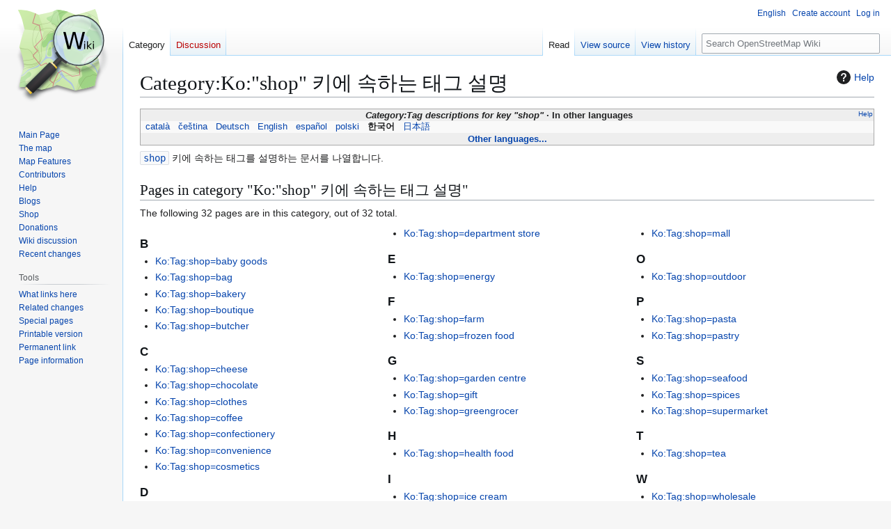

--- FILE ---
content_type: text/html; charset=UTF-8
request_url: https://wiki.openstreetmap.org/wiki/Category:Ko:%22shop%22_%ED%82%A4%EC%97%90_%EC%86%8D%ED%95%98%EB%8A%94_%ED%83%9C%EA%B7%B8_%EC%84%A4%EB%AA%85
body_size: 8352
content:
<!DOCTYPE html>
<html class="client-nojs" lang="en" dir="ltr">
<head>
<meta charset="UTF-8">
<title>Category:Ko:"shop" 키에 속하는 태그 설명 - OpenStreetMap Wiki</title>
<script>(function(){var className="client-js";var cookie=document.cookie.match(/(?:^|; )wikimwclientpreferences=([^;]+)/);if(cookie){cookie[1].split('%2C').forEach(function(pref){className=className.replace(new RegExp('(^| )'+pref.replace(/-clientpref-\w+$|[^\w-]+/g,'')+'-clientpref-\\w+( |$)'),'$1'+pref+'$2');});}document.documentElement.className=className;}());RLCONF={"wgBreakFrames":false,"wgSeparatorTransformTable":["",""],"wgDigitTransformTable":["",""],"wgDefaultDateFormat":"dmy","wgMonthNames":["","January","February","March","April","May","June","July","August","September","October","November","December"],"wgRequestId":"b16788bd5cf1b11a08d64502","wgCanonicalNamespace":"Category","wgCanonicalSpecialPageName":false,"wgNamespaceNumber":14,"wgPageName":"Category:Ko:\"shop\"_키에_속하는_태그_설명","wgTitle":"Ko:\"shop\" 키에 속하는 태그 설명","wgCurRevisionId":2416174,"wgRevisionId":2416174,"wgArticleId":214744,"wgIsArticle":true,"wgIsRedirect":false,"wgAction":"view","wgUserName":null,"wgUserGroups":["*"],"wgCategories":["Pages unavailable in French","Pages unavailable in Italian","Pages unavailable in Dutch","Pages unavailable in Russian","Ko:키에 따른 태그 설명","Tag descriptions for key \"shop\"/translations"],"wgPageViewLanguage":"en","wgPageContentLanguage":"en","wgPageContentModel":"wikitext","wgRelevantPageName":"Category:Ko:\"shop\"_키에_속하는_태그_설명","wgRelevantArticleId":214744,"wgIsProbablyEditable":false,"wgRelevantPageIsProbablyEditable":false,"wgRestrictionEdit":[],"wgRestrictionMove":[],"wgCiteReferencePreviewsActive":true,"wgMFDisplayWikibaseDescriptions":{"search":false,"watchlist":false,"tagline":false},"wgULSAcceptLanguageList":[],"wgVisualEditor":{"pageLanguageCode":"en","pageLanguageDir":"ltr","pageVariantFallbacks":"en"},"wgCheckUserClientHintsHeadersJsApi":["architecture","bitness","brands","fullVersionList","mobile","model","platform","platformVersion"],"wgULSPosition":"personal","wgULSisCompactLinksEnabled":true,"wgVector2022LanguageInHeader":false,"wgULSisLanguageSelectorEmpty":false,"wgEditSubmitButtonLabelPublish":false};
RLSTATE={"site.styles":"ready","user.styles":"ready","user":"ready","user.options":"loading","mediawiki.action.styles":"ready","mediawiki.helplink":"ready","skins.vector.styles.legacy":"ready","ext.OsmWikibase-all":"ready","ext.tmh.player.styles":"ready","codex-search-styles":"ready","ext.uls.pt":"ready","ext.visualEditor.desktopArticleTarget.noscript":"ready"};RLPAGEMODULES=["site","mediawiki.page.ready","skins.vector.legacy.js","ext.checkUser.clientHints","ext.gadget.taginfo","ext.gadget.dataitemlinks","ext.gadget.maps","ext.tmh.player","ext.uls.compactlinks","ext.uls.interface","ext.visualEditor.desktopArticleTarget.init","ext.visualEditor.targetLoader"];</script>
<script>(RLQ=window.RLQ||[]).push(function(){mw.loader.impl(function(){return["user.options@12s5i",function($,jQuery,require,module){mw.user.tokens.set({"patrolToken":"+\\","watchToken":"+\\","csrfToken":"+\\"});
}];});});</script>
<link rel="stylesheet" href="/w/load.php?lang=en&amp;modules=codex-search-styles%7Cext.OsmWikibase-all%7Cext.tmh.player.styles%7Cext.uls.pt%7Cext.visualEditor.desktopArticleTarget.noscript%7Cmediawiki.action.styles%7Cmediawiki.helplink%7Cskins.vector.styles.legacy&amp;only=styles&amp;skin=vector">
<script async="" src="/w/load.php?lang=en&amp;modules=startup&amp;only=scripts&amp;raw=1&amp;skin=vector"></script>
<meta name="ResourceLoaderDynamicStyles" content="">
<link rel="stylesheet" href="/w/load.php?lang=en&amp;modules=site.styles&amp;only=styles&amp;skin=vector">
<noscript><link rel="stylesheet" href="/w/load.php?lang=en&amp;modules=noscript&amp;only=styles&amp;skin=vector"></noscript>
<meta name="generator" content="MediaWiki 1.43.6">
<meta name="robots" content="max-image-preview:standard">
<meta name="format-detection" content="telephone=no">
<meta name="viewport" content="width=1120">
<link rel="search" type="application/opensearchdescription+xml" href="/w/rest.php/v1/search" title="OpenStreetMap Wiki (en)">
<link rel="EditURI" type="application/rsd+xml" href="//wiki.openstreetmap.org/w/api.php?action=rsd">
<link rel="license" href="/wiki/Wiki_content_license">
<link rel="alternate" type="application/atom+xml" title="OpenStreetMap Wiki Atom feed" href="/w/index.php?title=Special:RecentChanges&amp;feed=atom">
</head>
<body class="skin-vector-legacy mediawiki ltr sitedir-ltr mw-hide-empty-elt ns-14 ns-subject page-Category_Ko_shop_키에_속하는_태그_설명 rootpage-Category_Ko_shop_키에_속하는_태그_설명 skin-vector action-view"><div id="mw-page-base" class="noprint"></div>
<div id="mw-head-base" class="noprint"></div>
<div id="content" class="mw-body" role="main">
	<a id="top"></a>
	<div id="siteNotice"></div>
	<div class="mw-indicators">
	<div id="mw-indicator-mw-helplink" class="mw-indicator"><a href="https://www.mediawiki.org/wiki/Special:MyLanguage/Help:Categories" target="_blank" class="mw-helplink"><span class="mw-helplink-icon"></span>Help</a></div>
	</div>
	<h1 id="firstHeading" class="firstHeading mw-first-heading"><span class="mw-page-title-namespace">Category</span><span class="mw-page-title-separator">:</span><span class="mw-page-title-main">Ko:"shop" 키에 속하는 태그 설명</span></h1>
	<div id="bodyContent" class="vector-body">
		<div id="siteSub" class="noprint">From OpenStreetMap Wiki</div>
		<div id="contentSub"><div id="mw-content-subtitle"></div></div>
		<div id="contentSub2"></div>
		
		<div id="jump-to-nav"></div>
		<a class="mw-jump-link" href="#mw-head">Jump to navigation</a>
		<a class="mw-jump-link" href="#searchInput">Jump to search</a>
		<div id="mw-content-text" class="mw-body-content"><div class="mw-content-ltr mw-parser-output" lang="en" dir="ltr"><style data-mw-deduplicate="TemplateStyles:r2846368">.mw-parser-output .LanguageBar{margin:0;background:#f9f9f9;border:none;padding:0.5em;font-size:95%;line-height:normal;text-align:justify}.mw-parser-output .LanguageBar-header{background:#eeeeee}.mw-parser-output .LanguageBar-footer{background:#eeeeee}@media screen{html.skin-theme-clientpref-night .mw-parser-output .LanguageBar{background-color:#090909}html.skin-theme-clientpref-night .mw-parser-output .LanguageBar-header{background-color:#333333}html.skin-theme-clientpref-night .mw-parser-output .LanguageBar-footer{background-color:#333333}}@media screen and (prefers-color-scheme:dark){html.skin-theme-clientpref-os .mw-parser-output .LanguageBar{background-color:#090909}html.skin-theme-clientpref-os .mw-parser-output .LanguageBar-header{background-color:#333333}html.skin-theme-clientpref-os .mw-parser-output .LanguageBar-footer{background-color:#333333}}</style><div class="languages noprint navigation-not-searchable" style="clear:both;font-size:95%;line-height:normal;margin:2px 0;border:1px solid #AAA" dir="ltr">
<div class="LanguageBar-header" style="padding:1px">
<div class="hlist" style="float:right;margin-left:.25em;font-weight:normal;font-size:x-small">
<ul><li><a href="/wiki/Wiki_Translation" title="Wiki Translation">Help</a></li></ul>
</div>
<div class="hlist" style="font-weight:bold;max-height:10000000px;text-align:center">
<ul><li><bdi style="font-style:italic">Category:Tag descriptions for key "shop"</bdi></li>
<li>In other languages</li></ul>
</div>
</div>
<div id="Languages" class="LanguageBar" data-vector-language-button-label="$1 languages" style="max-height:10000000px;padding:0 .25em">
<div class="hlist hlist-with-seps"><li><span dir="auto" lang="af"><a href="/w/index.php?title=Category:Af:Tag_descriptions_for_key_%22shop%22&amp;action=edit&amp;redlink=1" class="new" title="Category:Af:Tag descriptions for key &quot;shop&quot; (page does not exist)">&#160;Afrikaans&#160;</a></span></li>
<li><span dir="auto" lang="ast"><a href="/w/index.php?title=Category:Ast:Tag_descriptions_for_key_%22shop%22&amp;action=edit&amp;redlink=1" class="new" title="Category:Ast:Tag descriptions for key &quot;shop&quot; (page does not exist)">&#160;asturianu&#160;</a></span></li>
<li><span dir="auto" lang="az"><a href="/w/index.php?title=Category:Az:Tag_descriptions_for_key_%22shop%22&amp;action=edit&amp;redlink=1" class="new" title="Category:Az:Tag descriptions for key &quot;shop&quot; (page does not exist)">&#160;azərbaycanca&#160;</a></span></li>
<li><span dir="auto" lang="id"><a href="/w/index.php?title=Category:Id:Tag_descriptions_for_key_%22shop%22&amp;action=edit&amp;redlink=1" class="new" title="Category:Id:Tag descriptions for key &quot;shop&quot; (page does not exist)">&#160;Bahasa Indonesia&#160;</a></span></li>
<li><span dir="auto" lang="ms"><a href="/w/index.php?title=Category:Ms:Tag_descriptions_for_key_%22shop%22&amp;action=edit&amp;redlink=1" class="new" title="Category:Ms:Tag descriptions for key &quot;shop&quot; (page does not exist)">&#160;Bahasa Melayu&#160;</a></span></li>
<li><span dir="auto" lang="bs"><a href="/w/index.php?title=Category:Bs:Tag_descriptions_for_key_%22shop%22&amp;action=edit&amp;redlink=1" class="new" title="Category:Bs:Tag descriptions for key &quot;shop&quot; (page does not exist)">&#160;bosanski&#160;</a></span></li>
<li><span dir="auto" lang="br"><a href="/w/index.php?title=Category:Br:Tag_descriptions_for_key_%22shop%22&amp;action=edit&amp;redlink=1" class="new" title="Category:Br:Tag descriptions for key &quot;shop&quot; (page does not exist)">&#160;brezhoneg&#160;</a></span></li>
<li><span dir="auto" lang="ca"><a href="/wiki/Category:Ca:Tag_descriptions_for_key_%22shop%22" class="mw-redirect" title="Category:Ca:Tag descriptions for key &quot;shop&quot;">&#160;català&#160;</a></span></li>
<li><span dir="auto" lang="cs"><a href="/wiki/Category:Cs:Tag_descriptions_for_key_%22shop%22" class="mw-redirect" title="Category:Cs:Tag descriptions for key &quot;shop&quot;">&#160;čeština&#160;</a></span></li>
<li><span dir="auto" lang="cnr"><a href="/w/index.php?title=Category:Cnr:Tag_descriptions_for_key_%22shop%22&amp;action=edit&amp;redlink=1" class="new" title="Category:Cnr:Tag descriptions for key &quot;shop&quot; (page does not exist)">&#160;Crnogorski&#160;</a></span></li>
<li><span dir="auto" lang="da"><a href="/w/index.php?title=Category:Da:Tag_descriptions_for_key_%22shop%22&amp;action=edit&amp;redlink=1" class="new" title="Category:Da:Tag descriptions for key &quot;shop&quot; (page does not exist)">&#160;dansk&#160;</a></span></li>
<li><span dir="auto" lang="de"><a href="/wiki/Category:DE:Tag_descriptions_for_key_%22shop%22" class="mw-redirect" title="Category:DE:Tag descriptions for key &quot;shop&quot;">&#160;Deutsch&#160;</a></span></li>
<li><span dir="auto" lang="et"><a href="/w/index.php?title=Category:Et:Tag_descriptions_for_key_%22shop%22&amp;action=edit&amp;redlink=1" class="new" title="Category:Et:Tag descriptions for key &quot;shop&quot; (page does not exist)">&#160;eesti&#160;</a></span></li>
<li><span dir="auto" lang="en"><a href="/wiki/Category:Tag_descriptions_for_key_%22shop%22" title="Category:Tag descriptions for key &quot;shop&quot;">&#160;English&#160;</a></span></li>
<li><span dir="auto" lang="es"><a href="/wiki/Category:ES:Tag_descriptions_for_key_%22shop%22" class="mw-redirect" title="Category:ES:Tag descriptions for key &quot;shop&quot;">&#160;español&#160;</a></span></li>
<li><span dir="auto" lang="eo"><a href="/w/index.php?title=Category:Eo:Tag_descriptions_for_key_%22shop%22&amp;action=edit&amp;redlink=1" class="new" title="Category:Eo:Tag descriptions for key &quot;shop&quot; (page does not exist)">&#160;Esperanto&#160;</a></span></li>
<li><span dir="auto" lang="eu"><a href="/w/index.php?title=Category:Eu:Tag_descriptions_for_key_%22shop%22&amp;action=edit&amp;redlink=1" class="new" title="Category:Eu:Tag descriptions for key &quot;shop&quot; (page does not exist)">&#160;euskara&#160;</a></span></li>
<li><span dir="auto" lang="fr"><a href="/w/index.php?title=Category:FR:Tag_descriptions_for_key_%22shop%22&amp;action=edit&amp;redlink=1" class="new" title="Category:FR:Tag descriptions for key &quot;shop&quot; (page does not exist)">&#160;français&#160;</a></span></li>
<li><span dir="auto" lang="fy"><a href="/w/index.php?title=Category:Fy:Tag_descriptions_for_key_%22shop%22&amp;action=edit&amp;redlink=1" class="new" title="Category:Fy:Tag descriptions for key &quot;shop&quot; (page does not exist)">&#160;Frysk&#160;</a></span></li>
<li><span dir="auto" lang="gd"><a href="/w/index.php?title=Category:Gd:Tag_descriptions_for_key_%22shop%22&amp;action=edit&amp;redlink=1" class="new" title="Category:Gd:Tag descriptions for key &quot;shop&quot; (page does not exist)">&#160;Gàidhlig&#160;</a></span></li>
<li><span dir="auto" lang="gl"><a href="/w/index.php?title=Category:Gl:Tag_descriptions_for_key_%22shop%22&amp;action=edit&amp;redlink=1" class="new" title="Category:Gl:Tag descriptions for key &quot;shop&quot; (page does not exist)">&#160;galego&#160;</a></span></li>
<li><span dir="auto" lang="hr"><a href="/w/index.php?title=Category:Hr:Tag_descriptions_for_key_%22shop%22&amp;action=edit&amp;redlink=1" class="new" title="Category:Hr:Tag descriptions for key &quot;shop&quot; (page does not exist)">&#160;hrvatski&#160;</a></span></li>
<li><span dir="auto" lang="io"><a href="/w/index.php?title=Category:Io:Tag_descriptions_for_key_%22shop%22&amp;action=edit&amp;redlink=1" class="new" title="Category:Io:Tag descriptions for key &quot;shop&quot; (page does not exist)">&#160;Ido&#160;</a></span></li>
<li><span dir="auto" lang="ia"><a href="/w/index.php?title=Category:Ia:Tag_descriptions_for_key_%22shop%22&amp;action=edit&amp;redlink=1" class="new" title="Category:Ia:Tag descriptions for key &quot;shop&quot; (page does not exist)">&#160;interlingua&#160;</a></span></li>
<li><span dir="auto" lang="is"><a href="/w/index.php?title=Category:Is:Tag_descriptions_for_key_%22shop%22&amp;action=edit&amp;redlink=1" class="new" title="Category:Is:Tag descriptions for key &quot;shop&quot; (page does not exist)">&#160;íslenska&#160;</a></span></li>
<li><span dir="auto" lang="it"><a href="/w/index.php?title=Category:IT:Tag_descriptions_for_key_%22shop%22&amp;action=edit&amp;redlink=1" class="new" title="Category:IT:Tag descriptions for key &quot;shop&quot; (page does not exist)">&#160;italiano&#160;</a></span></li>
<li><span dir="auto" lang="ht"><a href="/w/index.php?title=Category:Ht:Tag_descriptions_for_key_%22shop%22&amp;action=edit&amp;redlink=1" class="new" title="Category:Ht:Tag descriptions for key &quot;shop&quot; (page does not exist)">&#160;Kreyòl ayisyen&#160;</a></span></li>
<li><span dir="auto" lang="gcf"><a href="/w/index.php?title=Category:Gcf:Tag_descriptions_for_key_%22shop%22&amp;action=edit&amp;redlink=1" class="new" title="Category:Gcf:Tag descriptions for key &quot;shop&quot; (page does not exist)">&#160;kréyòl gwadloupéyen&#160;</a></span></li>
<li><span dir="auto" lang="ku"><a href="/w/index.php?title=Category:Ku:Tag_descriptions_for_key_%22shop%22&amp;action=edit&amp;redlink=1" class="new" title="Category:Ku:Tag descriptions for key &quot;shop&quot; (page does not exist)">&#160;kurdî&#160;</a></span></li>
<li><span dir="auto" lang="lv"><a href="/w/index.php?title=Category:Lv:Tag_descriptions_for_key_%22shop%22&amp;action=edit&amp;redlink=1" class="new" title="Category:Lv:Tag descriptions for key &quot;shop&quot; (page does not exist)">&#160;latviešu&#160;</a></span></li>
<li><span dir="auto" lang="lb"><a href="/w/index.php?title=Category:Lb:Tag_descriptions_for_key_%22shop%22&amp;action=edit&amp;redlink=1" class="new" title="Category:Lb:Tag descriptions for key &quot;shop&quot; (page does not exist)">&#160;Lëtzebuergesch&#160;</a></span></li>
<li><span dir="auto" lang="lt"><a href="/w/index.php?title=Category:Lt:Tag_descriptions_for_key_%22shop%22&amp;action=edit&amp;redlink=1" class="new" title="Category:Lt:Tag descriptions for key &quot;shop&quot; (page does not exist)">&#160;lietuvių&#160;</a></span></li>
<li><span dir="auto" lang="hu"><a href="/w/index.php?title=Category:Hu:Tag_descriptions_for_key_%22shop%22&amp;action=edit&amp;redlink=1" class="new" title="Category:Hu:Tag descriptions for key &quot;shop&quot; (page does not exist)">&#160;magyar&#160;</a></span></li>
<li><span dir="auto" lang="nl"><a href="/w/index.php?title=Category:NL:Tag_descriptions_for_key_%22shop%22&amp;action=edit&amp;redlink=1" class="new" title="Category:NL:Tag descriptions for key &quot;shop&quot; (page does not exist)">&#160;Nederlands&#160;</a></span></li>
<li><span dir="auto" lang="no"><a href="/w/index.php?title=Category:No:Tag_descriptions_for_key_%22shop%22&amp;action=edit&amp;redlink=1" class="new" title="Category:No:Tag descriptions for key &quot;shop&quot; (page does not exist)">&#160;norsk&#160;</a></span></li>
<li><span dir="auto" lang="nn"><a href="/w/index.php?title=Category:Nn:Tag_descriptions_for_key_%22shop%22&amp;action=edit&amp;redlink=1" class="new" title="Category:Nn:Tag descriptions for key &quot;shop&quot; (page does not exist)">&#160;norsk nynorsk&#160;</a></span></li>
<li><span dir="auto" lang="oc"><a href="/w/index.php?title=Category:Oc:Tag_descriptions_for_key_%22shop%22&amp;action=edit&amp;redlink=1" class="new" title="Category:Oc:Tag descriptions for key &quot;shop&quot; (page does not exist)">&#160;occitan&#160;</a></span></li>
<li><span dir="auto" lang="pl"><a href="/wiki/Category:Pl:Tag_descriptions_for_key_%22shop%22" class="mw-redirect" title="Category:Pl:Tag descriptions for key &quot;shop&quot;">&#160;polski&#160;</a></span></li>
<li><span dir="auto" lang="pt"><a href="/w/index.php?title=Category:Pt:Tag_descriptions_for_key_%22shop%22&amp;action=edit&amp;redlink=1" class="new" title="Category:Pt:Tag descriptions for key &quot;shop&quot; (page does not exist)">&#160;português&#160;</a></span></li>
<li><span dir="auto" lang="ro"><a href="/w/index.php?title=Category:Ro:Tag_descriptions_for_key_%22shop%22&amp;action=edit&amp;redlink=1" class="new" title="Category:Ro:Tag descriptions for key &quot;shop&quot; (page does not exist)">&#160;română&#160;</a></span></li>
<li><span dir="auto" lang="sc"><a href="/w/index.php?title=Category:Sc:Tag_descriptions_for_key_%22shop%22&amp;action=edit&amp;redlink=1" class="new" title="Category:Sc:Tag descriptions for key &quot;shop&quot; (page does not exist)">&#160;sardu&#160;</a></span></li>
<li><span dir="auto" lang="sq"><a href="/w/index.php?title=Category:Sq:Tag_descriptions_for_key_%22shop%22&amp;action=edit&amp;redlink=1" class="new" title="Category:Sq:Tag descriptions for key &quot;shop&quot; (page does not exist)">&#160;shqip&#160;</a></span></li>
<li><span dir="auto" lang="sk"><a href="/w/index.php?title=Category:Sk:Tag_descriptions_for_key_%22shop%22&amp;action=edit&amp;redlink=1" class="new" title="Category:Sk:Tag descriptions for key &quot;shop&quot; (page does not exist)">&#160;slovenčina&#160;</a></span></li>
<li><span dir="auto" lang="sl"><a href="/w/index.php?title=Category:Sl:Tag_descriptions_for_key_%22shop%22&amp;action=edit&amp;redlink=1" class="new" title="Category:Sl:Tag descriptions for key &quot;shop&quot; (page does not exist)">&#160;slovenščina&#160;</a></span></li>
<li><span dir="auto" lang="sr-latn"><a href="/w/index.php?title=Category:Sr-latn:Tag_descriptions_for_key_%22shop%22&amp;action=edit&amp;redlink=1" class="new" title="Category:Sr-latn:Tag descriptions for key &quot;shop&quot; (page does not exist)">&#160;srpski (latinica)&#160;</a></span></li>
<li><span dir="auto" lang="fi"><a href="/w/index.php?title=Category:Fi:Tag_descriptions_for_key_%22shop%22&amp;action=edit&amp;redlink=1" class="new" title="Category:Fi:Tag descriptions for key &quot;shop&quot; (page does not exist)">&#160;suomi&#160;</a></span></li>
<li><span dir="auto" lang="sv"><a href="/w/index.php?title=Category:Sv:Tag_descriptions_for_key_%22shop%22&amp;action=edit&amp;redlink=1" class="new" title="Category:Sv:Tag descriptions for key &quot;shop&quot; (page does not exist)">&#160;svenska&#160;</a></span></li>
<li><span dir="auto" lang="tl"><a href="/w/index.php?title=Category:Tl:Tag_descriptions_for_key_%22shop%22&amp;action=edit&amp;redlink=1" class="new" title="Category:Tl:Tag descriptions for key &quot;shop&quot; (page does not exist)">&#160;Tagalog&#160;</a></span></li>
<li><span dir="auto" lang="vi"><a href="/w/index.php?title=Category:Vi:Tag_descriptions_for_key_%22shop%22&amp;action=edit&amp;redlink=1" class="new" title="Category:Vi:Tag descriptions for key &quot;shop&quot; (page does not exist)">&#160;Tiếng Việt&#160;</a></span></li>
<li><span dir="auto" lang="tr"><a href="/w/index.php?title=Category:Tr:Tag_descriptions_for_key_%22shop%22&amp;action=edit&amp;redlink=1" class="new" title="Category:Tr:Tag descriptions for key &quot;shop&quot; (page does not exist)">&#160;Türkçe&#160;</a></span></li>
<li><span dir="auto" lang="diq"><a href="/w/index.php?title=Category:Diq:Tag_descriptions_for_key_%22shop%22&amp;action=edit&amp;redlink=1" class="new" title="Category:Diq:Tag descriptions for key &quot;shop&quot; (page does not exist)">&#160;Zazaki&#160;</a></span></li>
<li><span dir="auto" lang="el"><a href="/w/index.php?title=Category:El:Tag_descriptions_for_key_%22shop%22&amp;action=edit&amp;redlink=1" class="new" title="Category:El:Tag descriptions for key &quot;shop&quot; (page does not exist)">&#160;Ελληνικά&#160;</a></span></li>
<li><span dir="auto" lang="be"><a href="/w/index.php?title=Category:Be:Tag_descriptions_for_key_%22shop%22&amp;action=edit&amp;redlink=1" class="new" title="Category:Be:Tag descriptions for key &quot;shop&quot; (page does not exist)">&#160;беларуская&#160;</a></span></li>
<li><span dir="auto" lang="bg"><a href="/w/index.php?title=Category:Bg:Tag_descriptions_for_key_%22shop%22&amp;action=edit&amp;redlink=1" class="new" title="Category:Bg:Tag descriptions for key &quot;shop&quot; (page does not exist)">&#160;български&#160;</a></span></li>
<li><span dir="auto" lang="mk"><a href="/w/index.php?title=Category:Mk:Tag_descriptions_for_key_%22shop%22&amp;action=edit&amp;redlink=1" class="new" title="Category:Mk:Tag descriptions for key &quot;shop&quot; (page does not exist)">&#160;македонски&#160;</a></span></li>
<li><span dir="auto" lang="mn"><a href="/w/index.php?title=Category:Mn:Tag_descriptions_for_key_%22shop%22&amp;action=edit&amp;redlink=1" class="new" title="Category:Mn:Tag descriptions for key &quot;shop&quot; (page does not exist)">&#160;монгол&#160;</a></span></li>
<li><span dir="auto" lang="ru"><a href="/w/index.php?title=Category:RU:Tag_descriptions_for_key_%22shop%22&amp;action=edit&amp;redlink=1" class="new" title="Category:RU:Tag descriptions for key &quot;shop&quot; (page does not exist)">&#160;русский&#160;</a></span></li>
<li><span dir="auto" lang="sr"><a href="/w/index.php?title=Category:Sr:Tag_descriptions_for_key_%22shop%22&amp;action=edit&amp;redlink=1" class="new" title="Category:Sr:Tag descriptions for key &quot;shop&quot; (page does not exist)">&#160;српски / srpski&#160;</a></span></li>
<li><span dir="auto" lang="uk"><a href="/w/index.php?title=Category:Uk:Tag_descriptions_for_key_%22shop%22&amp;action=edit&amp;redlink=1" class="new" title="Category:Uk:Tag descriptions for key &quot;shop&quot; (page does not exist)">&#160;українська&#160;</a></span></li>
<li><span dir="auto" lang="hy"><a href="/w/index.php?title=Category:Hy:Tag_descriptions_for_key_%22shop%22&amp;action=edit&amp;redlink=1" class="new" title="Category:Hy:Tag descriptions for key &quot;shop&quot; (page does not exist)">&#160;հայերեն&#160;</a></span></li>
<li><span dir="auto" lang="he"><a href="/w/index.php?title=Category:He:Tag_descriptions_for_key_%22shop%22&amp;action=edit&amp;redlink=1" class="new" title="Category:He:Tag descriptions for key &quot;shop&quot; (page does not exist)">&#160;עברית&#160;</a></span></li>
<li><span dir="auto" lang="ar"><a href="/w/index.php?title=Category:Ar:Tag_descriptions_for_key_%22shop%22&amp;action=edit&amp;redlink=1" class="new" title="Category:Ar:Tag descriptions for key &quot;shop&quot; (page does not exist)">&#160;العربية&#160;</a></span></li>
<li><span dir="auto" lang="skr"><a href="/w/index.php?title=Category:Skr:Tag_descriptions_for_key_%22shop%22&amp;action=edit&amp;redlink=1" class="new" title="Category:Skr:Tag descriptions for key &quot;shop&quot; (page does not exist)">&#160;سرائیکی&#160;</a></span></li>
<li><span dir="auto" lang="fa"><a href="/w/index.php?title=Category:Fa:Tag_descriptions_for_key_%22shop%22&amp;action=edit&amp;redlink=1" class="new" title="Category:Fa:Tag descriptions for key &quot;shop&quot; (page does not exist)">&#160;فارسی&#160;</a></span></li>
<li><span dir="auto" lang="pnb"><a href="/w/index.php?title=Category:Pnb:Tag_descriptions_for_key_%22shop%22&amp;action=edit&amp;redlink=1" class="new" title="Category:Pnb:Tag descriptions for key &quot;shop&quot; (page does not exist)">&#160;پنجابی&#160;</a></span></li>
<li><span dir="auto" lang="ps"><a href="/w/index.php?title=Category:Ps:Tag_descriptions_for_key_%22shop%22&amp;action=edit&amp;redlink=1" class="new" title="Category:Ps:Tag descriptions for key &quot;shop&quot; (page does not exist)">&#160;پښتو&#160;</a></span></li>
<li><span dir="auto" lang="ne"><a href="/w/index.php?title=Category:Ne:Tag_descriptions_for_key_%22shop%22&amp;action=edit&amp;redlink=1" class="new" title="Category:Ne:Tag descriptions for key &quot;shop&quot; (page does not exist)">&#160;नेपाली&#160;</a></span></li>
<li><span dir="auto" lang="mr"><a href="/w/index.php?title=Category:Mr:Tag_descriptions_for_key_%22shop%22&amp;action=edit&amp;redlink=1" class="new" title="Category:Mr:Tag descriptions for key &quot;shop&quot; (page does not exist)">&#160;मराठी&#160;</a></span></li>
<li><span dir="auto" lang="hi"><a href="/w/index.php?title=Category:Hi:Tag_descriptions_for_key_%22shop%22&amp;action=edit&amp;redlink=1" class="new" title="Category:Hi:Tag descriptions for key &quot;shop&quot; (page does not exist)">&#160;हिन्दी&#160;</a></span></li>
<li><span dir="auto" lang="bn"><a href="/w/index.php?title=Category:Bn:Tag_descriptions_for_key_%22shop%22&amp;action=edit&amp;redlink=1" class="new" title="Category:Bn:Tag descriptions for key &quot;shop&quot; (page does not exist)">&#160;বাংলা&#160;</a></span></li>
<li><span dir="auto" lang="pa"><a href="/w/index.php?title=Category:Pa:Tag_descriptions_for_key_%22shop%22&amp;action=edit&amp;redlink=1" class="new" title="Category:Pa:Tag descriptions for key &quot;shop&quot; (page does not exist)">&#160;ਪੰਜਾਬੀ&#160;</a></span></li>
<li><span dir="auto" lang="ta"><a href="/w/index.php?title=Category:Ta:Tag_descriptions_for_key_%22shop%22&amp;action=edit&amp;redlink=1" class="new" title="Category:Ta:Tag descriptions for key &quot;shop&quot; (page does not exist)">&#160;தமிழ்&#160;</a></span></li>
<li><span dir="auto" lang="ml"><a href="/w/index.php?title=Category:Ml:Tag_descriptions_for_key_%22shop%22&amp;action=edit&amp;redlink=1" class="new" title="Category:Ml:Tag descriptions for key &quot;shop&quot; (page does not exist)">&#160;മലയാളം&#160;</a></span></li>
<li><span dir="auto" lang="si"><a href="/w/index.php?title=Category:Si:Tag_descriptions_for_key_%22shop%22&amp;action=edit&amp;redlink=1" class="new" title="Category:Si:Tag descriptions for key &quot;shop&quot; (page does not exist)">&#160;සිංහල&#160;</a></span></li>
<li><span dir="auto" lang="th"><a href="/w/index.php?title=Category:Th:Tag_descriptions_for_key_%22shop%22&amp;action=edit&amp;redlink=1" class="new" title="Category:Th:Tag descriptions for key &quot;shop&quot; (page does not exist)">&#160;ไทย&#160;</a></span></li>
<li><span dir="auto" lang="my"><a href="/w/index.php?title=Category:My:Tag_descriptions_for_key_%22shop%22&amp;action=edit&amp;redlink=1" class="new" title="Category:My:Tag descriptions for key &quot;shop&quot; (page does not exist)">&#160;မြန်မာဘာသာ&#160;</a></span></li>
<li><span dir="auto" lang="ko"><a class="mw-selflink selflink">&#160;한국어&#160;</a></span></li>
<li><span dir="auto" lang="ka"><a href="/w/index.php?title=Category:Ka:Tag_descriptions_for_key_%22shop%22&amp;action=edit&amp;redlink=1" class="new" title="Category:Ka:Tag descriptions for key &quot;shop&quot; (page does not exist)">&#160;ქართული&#160;</a></span></li>
<li><span dir="auto" lang="tzm"><a href="/w/index.php?title=Category:Tzm:Tag_descriptions_for_key_%22shop%22&amp;action=edit&amp;redlink=1" class="new" title="Category:Tzm:Tag descriptions for key &quot;shop&quot; (page does not exist)">&#160;ⵜⴰⵎⴰⵣⵉⵖⵜ&#160;</a></span></li>
<li><span dir="auto" lang="zh-hans"><a href="/w/index.php?title=Category:Zh-hans:Tag_descriptions_for_key_%22shop%22&amp;action=edit&amp;redlink=1" class="new" title="Category:Zh-hans:Tag descriptions for key &quot;shop&quot; (page does not exist)">&#160;中文（简体）&#160;</a></span></li>
<li><span dir="auto" lang="zh-hant"><a href="/w/index.php?title=Category:Zh-hant:Tag_descriptions_for_key_%22shop%22&amp;action=edit&amp;redlink=1" class="new" title="Category:Zh-hant:Tag descriptions for key &quot;shop&quot; (page does not exist)">&#160;中文（繁體）&#160;</a></span></li>
<li><span dir="auto" lang="ja"><a href="/wiki/Category:JA:Tag_descriptions_for_key_%22shop%22" class="mw-redirect" title="Category:JA:Tag descriptions for key &quot;shop&quot;">&#160;日本語&#160;</a></span></li>
<li><span dir="auto" lang="yue"><a href="/w/index.php?title=Category:Yue:Tag_descriptions_for_key_%22shop%22&amp;action=edit&amp;redlink=1" class="new" title="Category:Yue:Tag descriptions for key &quot;shop&quot; (page does not exist)">&#160;粵語&#160;</a></span></li></div>
</div>
<div class="nomobile LanguageBar-footer" style="padding:1px">
<div id="ExpandLanguages" class="hlist" style="font-weight:bold;max-height:10000000px;text-align:center">
<ul><li><a href="#top">Other languages...</a></li></ul>
</div>
</div>
</div>
<p><code dir="ltr" class="mw-content-ltr"><bdi style="white-space:nowrap"><a href="/wiki/Ko:Key:shop" title="Ko:Key:shop">shop</a></bdi></code> 키에 속하는 태그를 설명하는 문서를 나열합니다.
</p>
<!-- 
NewPP limit report
Cached time: 20260125063944
Cache expiry: 86400
Reduced expiry: false
Complications: []
CPU time usage: 0.088 seconds
Real time usage: 0.148 seconds
Preprocessor visited node count: 129/1000000
Post‐expand include size: 21411/2097152 bytes
Template argument size: 80/2097152 bytes
Highest expansion depth: 4/100
Expensive parser function count: 17/500
Unstrip recursion depth: 0/20
Unstrip post‐expand size: 969/5000000 bytes
Lua time usage: 0.040/15 seconds
Lua virtual size: 6262784/52428800 bytes
Lua estimated memory usage: 0 bytes
Number of Wikibase entities loaded: 0/250
-->
<!--
Transclusion expansion time report (%,ms,calls,template)
100.00%  120.482      1 -total
 88.10%  106.150      1 Template:Languages
 11.81%   14.230      1 Template:TagKey
-->

<!-- Saved in parser cache with key wiki:pcache:idhash:214744-0!canonical and timestamp 20260125063944 and revision id 2416174. Rendering was triggered because: page-view
 -->
</div><div class="mw-category-generated" lang="en" dir="ltr"><div id="mw-pages">
<h2>Pages in category "Ko:"shop" 키에 속하는 태그 설명"</h2>
<p>The following 32 pages are in this category, out of 32 total.
</p><div lang="en" dir="ltr" class="mw-content-ltr"><div class="mw-category mw-category-columns"><div class="mw-category-group"><h3>B</h3>
<ul><li><a href="/wiki/Ko:Tag:shop%3Dbaby_goods" title="Ko:Tag:shop=baby goods">Ko:Tag:shop=baby goods</a></li>
<li><a href="/wiki/Ko:Tag:shop%3Dbag" title="Ko:Tag:shop=bag">Ko:Tag:shop=bag</a></li>
<li><a href="/wiki/Ko:Tag:shop%3Dbakery" title="Ko:Tag:shop=bakery">Ko:Tag:shop=bakery</a></li>
<li><a href="/wiki/Ko:Tag:shop%3Dboutique" title="Ko:Tag:shop=boutique">Ko:Tag:shop=boutique</a></li>
<li><a href="/wiki/Ko:Tag:shop%3Dbutcher" title="Ko:Tag:shop=butcher">Ko:Tag:shop=butcher</a></li></ul></div><div class="mw-category-group"><h3>C</h3>
<ul><li><a href="/wiki/Ko:Tag:shop%3Dcheese" title="Ko:Tag:shop=cheese">Ko:Tag:shop=cheese</a></li>
<li><a href="/wiki/Ko:Tag:shop%3Dchocolate" title="Ko:Tag:shop=chocolate">Ko:Tag:shop=chocolate</a></li>
<li><a href="/wiki/Ko:Tag:shop%3Dclothes" title="Ko:Tag:shop=clothes">Ko:Tag:shop=clothes</a></li>
<li><a href="/wiki/Ko:Tag:shop%3Dcoffee" title="Ko:Tag:shop=coffee">Ko:Tag:shop=coffee</a></li>
<li><a href="/wiki/Ko:Tag:shop%3Dconfectionery" title="Ko:Tag:shop=confectionery">Ko:Tag:shop=confectionery</a></li>
<li><a href="/wiki/Ko:Tag:shop%3Dconvenience" title="Ko:Tag:shop=convenience">Ko:Tag:shop=convenience</a></li>
<li><a href="/wiki/Ko:Tag:shop%3Dcosmetics" title="Ko:Tag:shop=cosmetics">Ko:Tag:shop=cosmetics</a></li></ul></div><div class="mw-category-group"><h3>D</h3>
<ul><li><a href="/wiki/Ko:Tag:shop%3Ddairy" title="Ko:Tag:shop=dairy">Ko:Tag:shop=dairy</a></li>
<li><a href="/wiki/Ko:Tag:shop%3Ddepartment_store" title="Ko:Tag:shop=department store">Ko:Tag:shop=department store</a></li></ul></div><div class="mw-category-group"><h3>E</h3>
<ul><li><a href="/wiki/Ko:Tag:shop%3Denergy" title="Ko:Tag:shop=energy">Ko:Tag:shop=energy</a></li></ul></div><div class="mw-category-group"><h3>F</h3>
<ul><li><a href="/wiki/Ko:Tag:shop%3Dfarm" title="Ko:Tag:shop=farm">Ko:Tag:shop=farm</a></li>
<li><a href="/wiki/Ko:Tag:shop%3Dfrozen_food" title="Ko:Tag:shop=frozen food">Ko:Tag:shop=frozen food</a></li></ul></div><div class="mw-category-group"><h3>G</h3>
<ul><li><a href="/wiki/Ko:Tag:shop%3Dgarden_centre" title="Ko:Tag:shop=garden centre">Ko:Tag:shop=garden centre</a></li>
<li><a href="/wiki/Ko:Tag:shop%3Dgift" title="Ko:Tag:shop=gift">Ko:Tag:shop=gift</a></li>
<li><a href="/wiki/Ko:Tag:shop%3Dgreengrocer" title="Ko:Tag:shop=greengrocer">Ko:Tag:shop=greengrocer</a></li></ul></div><div class="mw-category-group"><h3>H</h3>
<ul><li><a href="/wiki/Ko:Tag:shop%3Dhealth_food" title="Ko:Tag:shop=health food">Ko:Tag:shop=health food</a></li></ul></div><div class="mw-category-group"><h3>I</h3>
<ul><li><a href="/wiki/Ko:Tag:shop%3Dice_cream" title="Ko:Tag:shop=ice cream">Ko:Tag:shop=ice cream</a></li></ul></div><div class="mw-category-group"><h3>M</h3>
<ul><li><a href="/wiki/Ko:Tag:shop%3Dmall" title="Ko:Tag:shop=mall">Ko:Tag:shop=mall</a></li></ul></div><div class="mw-category-group"><h3>O</h3>
<ul><li><a href="/wiki/Ko:Tag:shop%3Doutdoor" title="Ko:Tag:shop=outdoor">Ko:Tag:shop=outdoor</a></li></ul></div><div class="mw-category-group"><h3>P</h3>
<ul><li><a href="/wiki/Ko:Tag:shop%3Dpasta" title="Ko:Tag:shop=pasta">Ko:Tag:shop=pasta</a></li>
<li><a href="/wiki/Ko:Tag:shop%3Dpastry" title="Ko:Tag:shop=pastry">Ko:Tag:shop=pastry</a></li></ul></div><div class="mw-category-group"><h3>S</h3>
<ul><li><a href="/wiki/Ko:Tag:shop%3Dseafood" title="Ko:Tag:shop=seafood">Ko:Tag:shop=seafood</a></li>
<li><a href="/wiki/Ko:Tag:shop%3Dspices" title="Ko:Tag:shop=spices">Ko:Tag:shop=spices</a></li>
<li><a href="/wiki/Ko:Tag:shop%3Dsupermarket" title="Ko:Tag:shop=supermarket">Ko:Tag:shop=supermarket</a></li></ul></div><div class="mw-category-group"><h3>T</h3>
<ul><li><a href="/wiki/Ko:Tag:shop%3Dtea" title="Ko:Tag:shop=tea">Ko:Tag:shop=tea</a></li></ul></div><div class="mw-category-group"><h3>W</h3>
<ul><li><a href="/wiki/Ko:Tag:shop%3Dwholesale" title="Ko:Tag:shop=wholesale">Ko:Tag:shop=wholesale</a></li>
<li><a href="/wiki/Ko:Tag:shop%3Dwine" title="Ko:Tag:shop=wine">Ko:Tag:shop=wine</a></li></ul></div></div></div>
</div></div>
<div class="printfooter" data-nosnippet="">Retrieved from "<a dir="ltr" href="https://wiki.openstreetmap.org/w/index.php?title=Category:Ko:%22shop%22_키에_속하는_태그_설명&amp;oldid=2416174">https://wiki.openstreetmap.org/w/index.php?title=Category:Ko:%22shop%22_키에_속하는_태그_설명&amp;oldid=2416174</a>"</div></div>
		<div id="catlinks" class="catlinks" data-mw="interface"><div id="mw-normal-catlinks" class="mw-normal-catlinks"><a href="/wiki/Special:Categories" title="Special:Categories">Categories</a>: <ul><li><a href="/wiki/Category:Ko:%ED%82%A4%EC%97%90_%EB%94%B0%EB%A5%B8_%ED%83%9C%EA%B7%B8_%EC%84%A4%EB%AA%85" title="Category:Ko:키에 따른 태그 설명">Ko:키에 따른 태그 설명</a></li><li><a href="/wiki/Category:Tag_descriptions_for_key_%22shop%22/translations" title="Category:Tag descriptions for key &quot;shop&quot;/translations">Tag descriptions for key &quot;shop&quot;/translations</a></li></ul></div><div id="mw-hidden-catlinks" class="mw-hidden-catlinks mw-hidden-cats-ns-shown">Hidden categories: <ul><li><a href="/wiki/Category:Pages_unavailable_in_French" title="Category:Pages unavailable in French">Pages unavailable in French</a></li><li><a href="/wiki/Category:Pages_unavailable_in_Italian" title="Category:Pages unavailable in Italian">Pages unavailable in Italian</a></li><li><a href="/wiki/Category:Pages_unavailable_in_Dutch" title="Category:Pages unavailable in Dutch">Pages unavailable in Dutch</a></li><li><a href="/wiki/Category:Pages_unavailable_in_Russian" title="Category:Pages unavailable in Russian">Pages unavailable in Russian</a></li></ul></div></div>
	</div>
</div>

<div id="mw-navigation">
	<h2>Navigation menu</h2>
	<div id="mw-head">
		
<nav id="p-personal" class="mw-portlet mw-portlet-personal vector-user-menu-legacy vector-menu" aria-labelledby="p-personal-label"  >
	<h3
		id="p-personal-label"
		
		class="vector-menu-heading "
	>
		<span class="vector-menu-heading-label">Personal tools</span>
	</h3>
	<div class="vector-menu-content">
		
		<ul class="vector-menu-content-list">
			
			<li id="pt-uls" class="mw-list-item active"><a class="uls-trigger" href="#"><span>English</span></a></li><li id="pt-createaccount" class="mw-list-item"><a href="/w/index.php?title=Special:CreateAccount&amp;returnto=Category%3AKo%3A%22shop%22+%ED%82%A4%EC%97%90+%EC%86%8D%ED%95%98%EB%8A%94+%ED%83%9C%EA%B7%B8+%EC%84%A4%EB%AA%85" title="You are encouraged to create an account and log in; however, it is not mandatory"><span>Create account</span></a></li><li id="pt-login" class="mw-list-item"><a href="/w/index.php?title=Special:UserLogin&amp;returnto=Category%3AKo%3A%22shop%22+%ED%82%A4%EC%97%90+%EC%86%8D%ED%95%98%EB%8A%94+%ED%83%9C%EA%B7%B8+%EC%84%A4%EB%AA%85" title="You are encouraged to log in; however, it is not mandatory [o]" accesskey="o"><span>Log in</span></a></li>
		</ul>
		
	</div>
</nav>

		<div id="left-navigation">
			
<nav id="p-namespaces" class="mw-portlet mw-portlet-namespaces vector-menu-tabs vector-menu-tabs-legacy vector-menu" aria-labelledby="p-namespaces-label"  >
	<h3
		id="p-namespaces-label"
		
		class="vector-menu-heading "
	>
		<span class="vector-menu-heading-label">Namespaces</span>
	</h3>
	<div class="vector-menu-content">
		
		<ul class="vector-menu-content-list">
			
			<li id="ca-nstab-category" class="selected mw-list-item"><a href="/wiki/Category:Ko:%22shop%22_%ED%82%A4%EC%97%90_%EC%86%8D%ED%95%98%EB%8A%94_%ED%83%9C%EA%B7%B8_%EC%84%A4%EB%AA%85" title="View the category page [c]" accesskey="c"><span>Category</span></a></li><li id="ca-talk" class="new mw-list-item"><a href="/w/index.php?title=Category_talk:Ko:%22shop%22_%ED%82%A4%EC%97%90_%EC%86%8D%ED%95%98%EB%8A%94_%ED%83%9C%EA%B7%B8_%EC%84%A4%EB%AA%85&amp;action=edit&amp;redlink=1" rel="discussion" class="new" title="Discussion about the content page (page does not exist) [t]" accesskey="t"><span>Discussion</span></a></li>
		</ul>
		
	</div>
</nav>

			
<nav id="p-variants" class="mw-portlet mw-portlet-variants emptyPortlet vector-menu-dropdown vector-menu" aria-labelledby="p-variants-label"  >
	<input type="checkbox"
		id="p-variants-checkbox"
		role="button"
		aria-haspopup="true"
		data-event-name="ui.dropdown-p-variants"
		class="vector-menu-checkbox"
		aria-labelledby="p-variants-label"
	>
	<label
		id="p-variants-label"
		
		class="vector-menu-heading "
	>
		<span class="vector-menu-heading-label">English</span>
	</label>
	<div class="vector-menu-content">
		
		<ul class="vector-menu-content-list">
			
			
		</ul>
		
	</div>
</nav>

		</div>
		<div id="right-navigation">
			
<nav id="p-views" class="mw-portlet mw-portlet-views vector-menu-tabs vector-menu-tabs-legacy vector-menu" aria-labelledby="p-views-label"  >
	<h3
		id="p-views-label"
		
		class="vector-menu-heading "
	>
		<span class="vector-menu-heading-label">Views</span>
	</h3>
	<div class="vector-menu-content">
		
		<ul class="vector-menu-content-list">
			
			<li id="ca-view" class="selected mw-list-item"><a href="/wiki/Category:Ko:%22shop%22_%ED%82%A4%EC%97%90_%EC%86%8D%ED%95%98%EB%8A%94_%ED%83%9C%EA%B7%B8_%EC%84%A4%EB%AA%85"><span>Read</span></a></li><li id="ca-viewsource" class="mw-list-item"><a href="/w/index.php?title=Category:Ko:%22shop%22_%ED%82%A4%EC%97%90_%EC%86%8D%ED%95%98%EB%8A%94_%ED%83%9C%EA%B7%B8_%EC%84%A4%EB%AA%85&amp;action=edit" title="This page is protected.&#10;You can view its source [e]" accesskey="e"><span>View source</span></a></li><li id="ca-history" class="mw-list-item"><a href="/w/index.php?title=Category:Ko:%22shop%22_%ED%82%A4%EC%97%90_%EC%86%8D%ED%95%98%EB%8A%94_%ED%83%9C%EA%B7%B8_%EC%84%A4%EB%AA%85&amp;action=history" title="Past revisions of this page [h]" accesskey="h"><span>View history</span></a></li>
		</ul>
		
	</div>
</nav>

			
<nav id="p-cactions" class="mw-portlet mw-portlet-cactions emptyPortlet vector-menu-dropdown vector-menu" aria-labelledby="p-cactions-label"  title="More options" >
	<input type="checkbox"
		id="p-cactions-checkbox"
		role="button"
		aria-haspopup="true"
		data-event-name="ui.dropdown-p-cactions"
		class="vector-menu-checkbox"
		aria-labelledby="p-cactions-label"
	>
	<label
		id="p-cactions-label"
		
		class="vector-menu-heading "
	>
		<span class="vector-menu-heading-label">More</span>
	</label>
	<div class="vector-menu-content">
		
		<ul class="vector-menu-content-list">
			
			
		</ul>
		
	</div>
</nav>

			
<div id="p-search" role="search" class="vector-search-box-vue  vector-search-box-show-thumbnail vector-search-box-auto-expand-width vector-search-box">
	<h3 >Search</h3>
	<form action="/w/index.php" id="searchform" class="vector-search-box-form">
		<div id="simpleSearch"
			class="vector-search-box-inner"
			 data-search-loc="header-navigation">
			<input class="vector-search-box-input"
				 type="search" name="search" placeholder="Search OpenStreetMap Wiki" aria-label="Search OpenStreetMap Wiki" autocapitalize="sentences" title="Search OpenStreetMap Wiki [f]" accesskey="f" id="searchInput"
			>
			<input type="hidden" name="title" value="Special:Search">
			<input id="mw-searchButton"
				 class="searchButton mw-fallbackSearchButton" type="submit" name="fulltext" title="Search the pages for this text" value="Search">
			<input id="searchButton"
				 class="searchButton" type="submit" name="go" title="Go to a page with this exact name if it exists" value="Go">
		</div>
	</form>
</div>

		</div>
	</div>
	
<div id="mw-panel" class="vector-legacy-sidebar">
	<div id="p-logo" role="banner">
		<a class="mw-wiki-logo" href="/wiki/Main_Page"
			title="Visit the main page"></a>
	</div>
	
<nav id="p-site" class="mw-portlet mw-portlet-site vector-menu-portal portal vector-menu" aria-labelledby="p-site-label"  >
	<h3
		id="p-site-label"
		
		class="vector-menu-heading "
	>
		<span class="vector-menu-heading-label">Site</span>
	</h3>
	<div class="vector-menu-content">
		
		<ul class="vector-menu-content-list">
			
			<li id="n-mainpage" class="mw-list-item"><a href="/wiki/Main_Page" title="Visit the main page [z]" accesskey="z"><span>Main Page</span></a></li><li id="n-osm-homepage" class="mw-list-item"><a href="https://www.openstreetmap.org/"><span>The map</span></a></li><li id="n-mapfeatures" class="mw-list-item"><a href="/wiki/Map_features"><span>Map Features</span></a></li><li id="n-contributors" class="mw-list-item"><a href="/wiki/Contributors"><span>Contributors</span></a></li><li id="n-help" class="mw-list-item"><a href="/wiki/Get_help" title="The place to find out"><span>Help</span></a></li><li id="n-blogs" class="mw-list-item"><a href="/wiki/OSM_Blogs"><span>Blogs</span></a></li><li id="n-Shop" class="mw-list-item"><a href="/wiki/Merchandise"><span>Shop</span></a></li><li id="n-sitesupport" class="mw-list-item"><a href="/wiki/Donations"><span>Donations</span></a></li><li id="n-talk-wiki" class="mw-list-item"><a href="/wiki/Talk:Wiki"><span>Wiki discussion</span></a></li><li id="n-recentchanges" class="mw-list-item"><a href="/wiki/Special:RecentChanges" title="A list of recent changes in the wiki [r]" accesskey="r"><span>Recent changes</span></a></li>
		</ul>
		
	</div>
</nav>

	
<nav id="p-tb" class="mw-portlet mw-portlet-tb vector-menu-portal portal vector-menu" aria-labelledby="p-tb-label"  >
	<h3
		id="p-tb-label"
		
		class="vector-menu-heading "
	>
		<span class="vector-menu-heading-label">Tools</span>
	</h3>
	<div class="vector-menu-content">
		
		<ul class="vector-menu-content-list">
			
			<li id="t-whatlinkshere" class="mw-list-item"><a href="/wiki/Special:WhatLinksHere/Category:Ko:%22shop%22_%ED%82%A4%EC%97%90_%EC%86%8D%ED%95%98%EB%8A%94_%ED%83%9C%EA%B7%B8_%EC%84%A4%EB%AA%85" title="A list of all wiki pages that link here [j]" accesskey="j"><span>What links here</span></a></li><li id="t-recentchangeslinked" class="mw-list-item"><a href="/wiki/Special:RecentChangesLinked/Category:Ko:%22shop%22_%ED%82%A4%EC%97%90_%EC%86%8D%ED%95%98%EB%8A%94_%ED%83%9C%EA%B7%B8_%EC%84%A4%EB%AA%85" rel="nofollow" title="Recent changes in pages linked from this page [k]" accesskey="k"><span>Related changes</span></a></li><li id="t-specialpages" class="mw-list-item"><a href="/wiki/Special:SpecialPages" title="A list of all special pages [q]" accesskey="q"><span>Special pages</span></a></li><li id="t-print" class="mw-list-item"><a href="javascript:print();" rel="alternate" title="Printable version of this page [p]" accesskey="p"><span>Printable version</span></a></li><li id="t-permalink" class="mw-list-item"><a href="/w/index.php?title=Category:Ko:%22shop%22_%ED%82%A4%EC%97%90_%EC%86%8D%ED%95%98%EB%8A%94_%ED%83%9C%EA%B7%B8_%EC%84%A4%EB%AA%85&amp;oldid=2416174" title="Permanent link to this revision of this page"><span>Permanent link</span></a></li><li id="t-info" class="mw-list-item"><a href="/w/index.php?title=Category:Ko:%22shop%22_%ED%82%A4%EC%97%90_%EC%86%8D%ED%95%98%EB%8A%94_%ED%83%9C%EA%B7%B8_%EC%84%A4%EB%AA%85&amp;action=info" title="More information about this page"><span>Page information</span></a></li>
		</ul>
		
	</div>
</nav>

<nav id="p-wikibase-otherprojects" class="mw-portlet mw-portlet-wikibase-otherprojects emptyPortlet vector-menu-portal portal vector-menu" aria-labelledby="p-wikibase-otherprojects-label"  >
	<h3
		id="p-wikibase-otherprojects-label"
		
		class="vector-menu-heading "
	>
		<span class="vector-menu-heading-label">In other projects</span>
	</h3>
	<div class="vector-menu-content">
		
		<ul class="vector-menu-content-list">
			
			
		</ul>
		
	</div>
</nav>

	
</div>

</div>

<footer id="footer" class="mw-footer" >
	<ul id="footer-info">
	<li id="footer-info-lastmod"> This page was last edited on 8 October 2022, at 13:57.</li>
	<li id="footer-info-copyright">Content is available under <a href="/wiki/Wiki_content_license" title="Wiki content license">Creative Commons Attribution-ShareAlike 2.0 license</a> unless otherwise noted.</li>
</ul>

	<ul id="footer-places">
	<li id="footer-places-privacy"><a href="https://www.osmfoundation.org/wiki/Privacy_Policy">Privacy policy</a></li>
	<li id="footer-places-about"><a href="/wiki/About">About OpenStreetMap Wiki</a></li>
	<li id="footer-places-disclaimers"><a href="/wiki/Disclaimer">Disclaimers</a></li>
	<li id="footer-places-mobileview"><a href="//wiki.openstreetmap.org/w/index.php?title=Category:Ko:%22shop%22_%ED%82%A4%EC%97%90_%EC%86%8D%ED%95%98%EB%8A%94_%ED%83%9C%EA%B7%B8_%EC%84%A4%EB%AA%85&amp;mobileaction=toggle_view_mobile" class="noprint stopMobileRedirectToggle">Mobile view</a></li>
</ul>

	<ul id="footer-icons" class="noprint">
	<li id="footer-copyrightico"><a href="https://creativecommons.org/licenses/by-sa/2.0/" class="cdx-button cdx-button--fake-button cdx-button--size-large cdx-button--fake-button--enabled"><img src="/cc-wiki.png" alt="Creative Commons Attribution-ShareAlike 2.0 license" width="88" height="31" loading="lazy"></a></li>
	<li id="footer-poweredbyico"><a href="https://www.mediawiki.org/" class="cdx-button cdx-button--fake-button cdx-button--size-large cdx-button--fake-button--enabled"><img src="/w/resources/assets/poweredby_mediawiki.svg" alt="Powered by MediaWiki" width="88" height="31" loading="lazy"></a></li>
</ul>

</footer>

<script>(RLQ=window.RLQ||[]).push(function(){mw.log.warn("This page is using the deprecated ResourceLoader module \"codex-search-styles\".\n[1.43] Use a CodexModule with codexComponents to set your specific components used: https://www.mediawiki.org/wiki/Codex#Using_a_limited_subset_of_components");mw.config.set({"wgBackendResponseTime":432,"wgPageParseReport":{"limitreport":{"cputime":"0.088","walltime":"0.148","ppvisitednodes":{"value":129,"limit":1000000},"postexpandincludesize":{"value":21411,"limit":2097152},"templateargumentsize":{"value":80,"limit":2097152},"expansiondepth":{"value":4,"limit":100},"expensivefunctioncount":{"value":17,"limit":500},"unstrip-depth":{"value":0,"limit":20},"unstrip-size":{"value":969,"limit":5000000},"entityaccesscount":{"value":0,"limit":250},"timingprofile":["100.00%  120.482      1 -total"," 88.10%  106.150      1 Template:Languages"," 11.81%   14.230      1 Template:TagKey"]},"scribunto":{"limitreport-timeusage":{"value":"0.040","limit":"15"},"limitreport-virtmemusage":{"value":6262784,"limit":52428800},"limitreport-estmemusage":0},"cachereport":{"timestamp":"20260125063944","ttl":86400,"transientcontent":false}}});});</script>
</body>
</html>